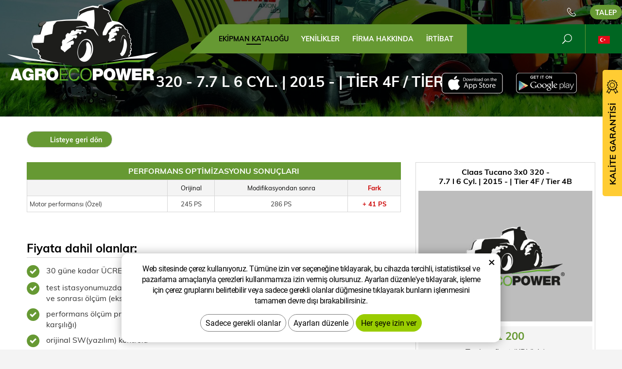

--- FILE ---
content_type: text/html; charset=UTF-8
request_url: https://www.agroecopower-tr.com/chip/claas/bicerdoverler/tucano-3x0/7.7-l-6-cyl.-180-9690/
body_size: 7513
content:
<!DOCTYPE html>
<!--<html>-->
<html lang="tr">	<head>
<!-- Basic -->
<meta charset="utf-8">
<title>320 - 7.7 l 6 Cyl. | 2015 - | Tier 4F / Tier 4B :: www.agroecopower-tr.com</title>
<meta name="description" content="Ekipman kataloğu">
<meta name="keywords" content="Ekipman, kataloğu, Ekipman kataloğu">
<meta name="robots" content="index, follow">
<meta name="application-name" content="CPedit">
<meta name="author" content="CzechProject spol. s r.o.">
<meta property="og:title" content="320 - 7.7 l 6 Cyl. | 2015 - | Tier 4F / Tier 4B :: www.agroecopower-tr.com">
<meta property="og:url" content="https://www.agroecopower-tr.com/chip/claas/bicerdoverler/tucano-3x0/7.7-l-6-cyl.-180-9690/">
<meta property="og:type" content="article">
<meta property="og:description" content="Ekipman kataloğu">
<meta property="og:site_name" content="www.agroecopower-tr.com">
<meta itemprop="name" content="320 - 7.7 l 6 Cyl. | 2015 - | Tier 4F / Tier 4B :: www.agroecopower-tr.com">
<meta itemprop="description" content="Ekipman kataloğu">
<meta property="og:image" content="https://www.agroecopower-tr.com/img/agro/logo_soc.png">
<meta itemprop="image" content="https://www.agroecopower-tr.com/img/agro/logo_soc.png">
<link rel="apple-touch-icon" sizes="57x57" href="/img/agro/favicon/apple-icon-57x57.png?v=1">
<link rel="apple-touch-icon" sizes="60x60" href="/img/agro/favicon/apple-icon-60x60.png?v=1">
<link rel="apple-touch-icon" sizes="72x72" href="/img/agro/favicon/apple-icon-72x72.png?v=1">
<link rel="apple-touch-icon" sizes="76x76" href="/img/agro/favicon/apple-icon-76x76.png?v=1">
<link rel="apple-touch-icon" sizes="114x114" href="/img/agro/favicon/apple-icon-114x114.png?v=1">
<link rel="apple-touch-icon" sizes="120x120" href="/img/agro/favicon/apple-icon-120x120.png?v=1">
<link rel="apple-touch-icon" sizes="144x144" href="/img/agro/favicon/apple-icon-144x144.png?v=1">
<link rel="apple-touch-icon" sizes="152x152" href="/img/agro/favicon/apple-icon-152x152.png?v=1">
<link rel="apple-touch-icon" sizes="180x180" href="/img/agro/favicon/apple-icon-180x180.png?v=1">
<link rel="icon" type="image/png" sizes="192x192" href="/img/agro/favicon/android-icon-192x192.png?v=1">
<link rel="icon" type="image/png" sizes="32x32" href="/img/agro/favicon/favicon-32x32.png?v=1">
<link rel="icon" type="image/png" sizes="96x96" href="/img/agro/favicon/favicon-96x96.png?v=1">
<link rel="icon" type="image/png" sizes="16x16" href="/img/agro/favicon/favicon-16x16.png?v=1">
<meta name="msapplication-TileColor" content="#ffffff">
<meta name="msapplication-TileImage" content="/img/agro/favicon/ms-icon-144x144.png?v=1">
<meta name="theme-color" content="#ffffff">
<link rel="manifest" href="/manifest.json">
<!-- Mobile Metas -->
<meta name="viewport" content="width=device-width, initial-scale=1.0, minimum-scale=1.0">
<link href="/css/muli.css" rel="stylesheet">
<link href="/css/bootstrap.min.css" rel="stylesheet">
<link href="/css/elegant_ico.css" rel="stylesheet" type="text/css">
<!--[if lte IE 7]><script src="lte-ie7.js"></script><![endif]-->
<link href="/css/global.min.css?m=1761310791" rel="stylesheet">
<link href="/css/weby/agro.min.css?m=1756278633" rel="stylesheet">
<link href="/css/print.css?v=0" rel="stylesheet" media="print">
<!-- HTML5 shim and Respond.js for IE8 support of HTML5 elements and media queries -->
<!-- WARNING: Respond.js doesn't work if you view the page via file:// -->
<!--[if lt IE 9]>
<script src="https://oss.maxcdn.com/html5shiv/3.7.2/html5shiv.min.js"></script>
<script src="https://oss.maxcdn.com/respond/1.4.2/respond.min.js"></script>
<![endif]-->
<script type="text/javascript">
window.dataLayer = window.dataLayer || [];
function gtag(){ dataLayer.push(arguments);}
gtag('consent', 'default', {
'ad_storage': 'denied',
'ad_user_data': 'denied',
'ad_personalization': 'denied',
'analytics_storage': 'denied',
'wait_for_update': 500
});
consentSetting = {};
consentSetting.security_storage = 'granted';
var cookieConsentGTMfired = false;
if (typeof (gtag) !== 'undefined' && Object.keys(consentSetting).length > 0) {
gtag('consent', 'update', consentSetting);
}
</script>
<!-- Google Tag Manager -->
<script>(function(w,d,s,l,i){ w[l]=w[l]||[];w[l].push({ 'gtm.start':
new Date().getTime(),event:'gtm.js'});var f=d.getElementsByTagName(s)[0],
j=d.createElement(s),dl=l!='dataLayer'?'&l='+l:'';j.async=true;j.src=
'https://www.googletagmanager.com/gtm.js?id='+i+dl;f.parentNode.insertBefore(j,f);
})(window,document,'script','dataLayer','GTM-WR8ZLVQ');</script>
<!-- End Google Tag Manager -->
<script type="text/plain" data-cookie-consent="necessarily">
dataLayer.push({ ecommerce: null });
dataLayer.push({
event: "view_item",
ecommerce: {
currency: "EUR",
value: 0,
items: [
{
item_id: "e17677",
item_name: "320 - 7.7 l 6 Cyl. | 2015 - | Tier 4F \/ Tier 4B",
index: 0,
item_brand: "Claas",
item_category0: "Claas",
item_list_id: "m11408",
item_list_name: "Tucano 3x0 - 320 (2015 - ..)",
price: 0,
quantity: 1
}
]
}
});
</script>	</head>
<body class="motor-detail lang-tr">
<div id="prekryv"></div>
<header id="header">
<div id="header-container" >
<div id="top-line" class="container" >
<div class="row" >
<div class="col-xs-7 col-sm-4" id="logo" >
<a href="/" title="www.agroecopower-tr.com">
<img alt="www.agroecopower-tr.com" src="/img/agro/logo.png?v=1">
</a>
</div>
<div class="col-xs-5 col-sm-8" id="header-right-block" >
<button id="main-menu" type="button" class="navbar-toggle collapsed" data-toggle="collapse" data-target="#navbar" aria-expanded="false" aria-controls="navbar">
<span aria-hidden="true" class="glyphicon glyphicon-menu-hamburger"></span>
</button>
<div id="mutace" >
<ul>
<li class="au" >
<a href="https://www.agroecopower.com.au/">
<img src="/img/flag_au.svg" alt="au"><br><img src="/img/flag_nz.svg" alt="nz">
</a>
</li>
<li class="br" >
<a href="https://www.brazilagroecopower.com/">
<img src="/img/flag_br.svg" alt="br">
</a>
</li>
<li class="ca" >
<a href="https://www.agroecopower.ca/">
<img src="/img/flag_ca.svg" alt="ca">
</a>
</li>
<li class="cs" >
<a href="https://www.agroecopower.cz/">
<img src="/img/flag_cz.svg" alt="cs">
</a>
</li>
<li class="de" >
<a href="https://www.agroecopower.de/">
<img src="/img/flag_de.svg" alt="de">
</a>
</li>
<li class="en" >
<a href="https://www.agroecopower.com/">
<img src="/img/flag_us.svg" alt="en">
</a>
</li>
<li class="fr" >
<a href="https://www.agroecopower.fr/">
<img src="/img/flag_fr.svg" alt="fr">
</a>
</li>
<li class="hu" >
<a href="https://www.agroecopower.hu">
<img src="/img/flag_hu.svg" alt="hu">
</a>
</li>
<li class="mx" >
<a href="https://agroecopower.mx/">
<img src="/img/flag_mx.svg" alt="mx">
</a>
</li>
<li class="pl" >
<a href="https://www.agroecopower.pl/">
<img src="/img/flag_pl.svg" alt="pl">
</a>
</li>
<li class="ro" >
<a href="https://www.agroecopower.ro/">
<img src="/img/flag_ro.svg" alt="ro">
</a>
</li>
<li class="sk" >
<a href="https://www.agroecopower.sk/">
<img src="/img/flag_sk.svg" alt="sk">
</a>
</li>
<li class="aktivni tr">
<span>
<img src="/img/flag_tr.svg" alt="tr">
</span>
</li>
<li class="ua" >
<a href="https://www.agroecopower.com.ua/">
<img src="/img/flag_ua.svg" alt="ua">
</a>
</li>
</ul>
</div>	<div id="searchFormTop" >
<form action="/hledani.php" method="get" id="hledani" class="inline-form searchForm">
<div class="hledani-input clearfix">
<input type="text" class="form-control search" name="q" id="q" placeholder="Aranan kelime" autocomplete="off">
<input type="hidden" name="n_q">	<button class="ico-btn hledat-mobile" type="submit"><span class="icon icon_search"></span></button>
</div>
<ul id="ajaxSearch"></ul>
<span id="ajaxSearchArrow"></span>
</form>
</div>	<div class="kontakt">
<span class="telefon-ico clearfix">
<svg aria-hidden="true" viewBox="0 0 40 40.18" class="svg-icon">
<use xlink:href="/img/loga.svg#icon_phone" ></use>
</svg>
<a href="tel:" title="Bizi arayın!"></a>
</span>
<a class="btn" id="btn-poptavka" href="#formularKontakt">Talep</a>
</div>	</div>
</div>
</div>
<nav class="navbar" id="mainMenu">
<div class="container" >
<div id="navbar" class="navbar-collapse collapse">
<ul class="nav navbar-nav">
<li class="hide-navbar"><a href="/" title="AGROECOPOWER - Zvýšení výkonu, Snížení provozních nákladů">Ana sayfa</a></li>	<li class=" active"><a href="/chip/" title="Ekipman kataloğu">Ekipman kataloğu</a></li>
<li class=""><a href="/yenilikler/" title="Yenilikler">Yenilikler</a></li>
<li class="cols-1"><a href="/firma-hakk-nda/" title="Firma hakkında">Firma hakkında</a></li>
<li class="kontakty"><a href="/rtibat/" title="Kontaktujte nás">İrtibat</a></li>
<li class="menu-poptavka"><a href="#formularKontakt">Talep</a></li>
</ul>
<ul class="nav navbar-nav hide-navbar RESPswitchMENU hideOnDesktop">
<li><a class="btn RESPswitch RESPswitchOFF hideOnDesktop" href="?RESPswitch" rel="nofollow" title="Klasik sürümü görüntüle">Klasik sürümü görüntüle</a>
<a class="btn RESPswitch RESPswitchON hideOnDesktop hidden" href="?RESPswitch" rel="nofollow" title="Mobil sürümü görüntüle">Mobil sürümü görüntüle</a></li>
</ul>
</div>
</div>
</nav>	</div>
</header>
<div id="main_obal">
<div id="pageHeader" data-image="/photos/xtun_brands/photo/f/0/61.jpg?m=1768958910" >
<div class="container" >
<strong class="h1">320 - 7.7 l 6 Cyl. | 2015 - | Tier 4F / Tier 4B</strong>
</div>
</div>
<div id="app-otherpage" >
<a class="ios" href="https://itunes.apple.com/gb/app/agroecopower/id1451745499" title="Stáhnout pro iOS"><img class="img-responsive" src="/img/app-ios.png" alt="iOS"></a>
<a class="android" href="https://play.google.com/store/apps/details?id=com.pmalasek.agroecopowermaster" title="Stáhnout pro Android"><img class="img-responsive" src="/img/app-and.png" alt="Android"></a>
</div>
<section role="main" id="main_block" class="" >
<div class="sekce" id="katalog-sekce-top">
<div class="container" >
<nav class="top-nav" >
<a href="../" class="btn btn-back" ><i class="icon arrow_back" ></i> Listeye geri dön</a>
</nav>
<div class="row detail" id="detail-motoru" >
<div class="col-xs-12 col-md-4 col-model" >
<div class="model" >
<div class="h2 nazev" ><strong>Claas Tucano 3x0 320 -<br />
7.7 l 6 Cyl. | 2015 - | Tier 4F / Tier 4B</strong></div>
<img src="/photos/vychozi-obrazky/agro/d.jpg?v=3" alt="Tucano 3x0 - 320 (2015 - ..)"><br>	<div class="cena" >
<strong>
€&nbsp;1&nbsp;200
</strong>
<span class="popisek" >Toplam fiyat (KDV'siz)</span>
</div>
<div class="poptat">
<a class="btn btn-primary" href="#sekcePoptat" data-slide>Bir modifikasyon sorun</a>
</div>
<a class="btn" href="#faqHeading" data-slide>Sıkça sorulan sorular</a>
</div>
</div>
<div class="col-xs-12 col-md-8 col-obsah" >
<div class="tabulka-uprav-caption" >Performans optimizasyonu sonuçları</div>
<div class="table-responsive" >
<table class="tabulka-uprav table-to-scroll" >
<thead>
<tr><th></th>
<th>Orijinal</th>
<th>Modifikasyondan sonra</th>
<th class="red">Fark</th>
</tr>
</thead>
<tbody>
<tr><th scope="row" class="text-left">Motor performansı (Özel)</th>
<td>245 PS</td>
<td>286 PS</td>
<td class="red">+ 41 PS</td>
</tr>
</tbody>
</table>
</div>
<div class="page-content" >
<div class="row"><div class="col-xs-12 col-sm-6"><h2 class="h2_extra">Fiyata dahil olanlar:</h2><ul><li>30 güne kadar ÜCRETSİZ test</li><li>test istasyonumuzda modifikasyon öncesi ve sonrası ölçüm (ekstra ücret karşılığı)</li><li>performans ölçüm protokolü (ekstra ücret karşılığı)</li><li>orijinal SW(yazılım) kontrolü</li><li>orijinal yazılım yedeklemesi</li><li>makine tanılaması</li><li>makinenizin özel optimizasyonu</li></ul></div><div class="col-xs-12 col-sm-6"></div></div>
</div>
</div>
</div>
</div>
</div>
<div class="sekce" >
<div class="container" >
<h2 class="detail-heading" id="faqHeading">Sıkça sorulan sorular</h2>
<div class="panel faq">
<h3 class="panel-heading" role="tab" >
<a class="collapsed" role="button" data-toggle="collapse" href="#faq-item-449" aria-expanded="false" aria-controls="faq-item-449">
Ne kadar performans eklediğinizi bana kanıtlayabilir misiniz?
</a>
</h3>
<div id="faq-item-449" class="panel-collapse collapse" role="tabpanel" >
<article class="collapse-content" >
<p>Evet kanıtlayabiliriz. Performansı ölçmek için kendi test odalarımız var. Ancak bu, sadece traktör teknolojisi için geçerlidir.</p>
</article>
</div>
</div>
<div class="panel faq">
<h3 class="panel-heading" role="tab" >
<a class="collapsed" role="button" data-toggle="collapse" href="#faq-item-448" aria-expanded="false" aria-controls="faq-item-448">
Servis, modifikasyonunuzu silerse ne olur?
</a>
</h3>
<div id="faq-item-448" class="panel-collapse collapse" role="tabpanel" >
<article class="collapse-content" >
<p>İki yıllık yazılım garantisi ve kullanım ömrü boyunca yazılım kaydı garantisi veriyoruz. Sadece bizi aramanız yeterli; modifikasyon tekrar kaydedilip ÜCRETSİZ olarak yüklenecektir.</p>
</article>
</div>
</div>
<div class="panel faq">
<h3 class="panel-heading" role="tab" >
<a class="collapsed" role="button" data-toggle="collapse" href="#faq-item-447" aria-expanded="false" aria-controls="faq-item-447">
Neden bu tür modifikasyonu doğrudan üretici yapmıyor?
</a>
</h3>
<div id="faq-item-447" class="panel-collapse collapse" role="tabpanel" >
<article class="collapse-content" >
<p>Üretici size değişik performanslara sahip makine modeli serisi seçme olanağı sunacaktır, yani aslında bu modifikasyonu onlar da yapıyor, ancak tamamen farklı bir fiyata.</p>
</article>
</div>
</div>
<div class="panel faq">
<h3 class="panel-heading" role="tab" >
<a class="collapsed" role="button" data-toggle="collapse" href="#faq-item-446" aria-expanded="false" aria-controls="faq-item-446">
Neden tüm makinelere aynı performansı eklemiyorsunuz?
</a>
</h3>
<div id="faq-item-446" class="panel-collapse collapse" role="tabpanel" >
<article class="collapse-content" >
<p>Makinenin kullanım ömrünü muhafaza etmek için. Bazılarının üretimden daha büyük, bazılarının ise daha küçük limitleri bulunmaktadır. Bu, somut makine tipine bağlıdır.</p>
</article>
</div>
</div>
<div class="panel faq">
<h3 class="panel-heading" role="tab" >
<a class="collapsed" role="button" data-toggle="collapse" href="#faq-item-445" aria-expanded="false" aria-controls="faq-item-445">
Yakıt tüketimim düşer mi?
</a>
</h3>
<div id="faq-item-445" class="panel-collapse collapse" role="tabpanel" >
<article class="collapse-content" >
<p>Çoğu durumda tüketim, modifikasyondan sonra azalır. Esas olarak bu, kullanıcının sürüş tarzına, makinenin çalıştırıldığı çalışma koşullarına ve makine için en uygun olan iş aletlerinin seçimine bağlıdır.</p>
</article>
</div>
</div>
<div class="panel faq">
<h3 class="panel-heading" role="tab" >
<a class="collapsed" role="button" data-toggle="collapse" href="#faq-item-74" aria-expanded="false" aria-controls="faq-item-74">
Performans optimizasyonu nedir?
</a>
</h3>
<div id="faq-item-74" class="panel-collapse collapse" role="tabpanel" >
<article class="collapse-content" >
<p>Performansın optimize edilmesi yazılımın değiştirilerek yeniden düzenlenmesiyle gerçekleştirilir; yani somut olarak EPROM belleğinin (Erasable Programmable Read-Only Memory(Silinebilir Programlanabilir Yalnızca Okunur Bellek)) yeniden programlanmasıyla, yani kontrol ünitesinde seri programa sahip bir elektronik bellek bloğunun yeniden programlanmasıyla bu gerçekleştirilir. Bunun avantajı, yeniden programlanan kumanda ünitesinin yeniden programlandığının "farkında" olması ve Scanbus aracılığıyla iletişimin etkilenmemesidir. Bu sebepten örneğin bir makinede çevrim içi dizel tüketimi izleniyorsa, gerçek veriler tehlikeye girmemiş olur.</p>
</article>
</div>
</div>
</div>
</div>
<div class="sekce" id="sekcePoptat" >
<div class="container" >
<h2 class="detail-heading">Talep / konu sorgusu: <span class="thin">Claas Tucano 3x0 320 -
7.7 l 6 Cyl. | 2015 - | Tier 4F / Tier 4B</span></h2>
<div class="poptavka-box">
<form action="?form_send" method="post" enctype="multipart/form-data" id="poptavkaForm" >
<div class="row">
<div class="zahodit">
<label for="email">Nevyplňujte </label>
<input id="email" name="email" type="email" value="" class="form-control-input">
</div>
<div class="col-sm-4">
<label for="name">Adı ve soyadı *</label>
<input id="name" name="name" type="text" value="" class="form-control">
</div>
<div class="col-sm-4">
<label for="mail">E-posta *</label>
<input id="mail" name="mail" type="text" value="" class="form-control" placeholder="@">
</div>
<div class="col-sm-4">
<label for="tel">Telefon *</label>
<input id="tel" name="tel" type="text" value="" class="form-control">
</div>	<div class="col-sm-12">
<label for="text">Mesajınız</label>
</div>
<div class="col-sm-12">
<textarea id="text" name="text" class="form-control"></textarea>
</div>
<div class="col-sm-12 souhlasy" >
<p class="gdpr_text">Bu İletişim Formunda sağlanan kişisel bilgiler, <a href="/ochrana-osobnich-udaju/" target="_blank"> Gizlilik Politikası </a>bölümünde belirtilen kurallara göre işlenir.</p>
<label class="souhlas">
<input type="checkbox" name="agree_marketing" value="1" >
Kişisel verilerimin <strong>pazarlama amaçları</strong> için işlenmesini ve xtuning.cz'ye iş mesajları, haberler, öneriler ve ipuçları göndermeyi kabul ediyorum. Onay verme, yukarıda belirtilen kişisel verilerin işlenmesinin bir uzantısıdır. (bu onayı vermeyi reddetmenin talebin işlenmesi üzerinde hiçbir etkisi yoktur). Onayın geri çekilmesi bu siteden yapılabilir.
</label>
<label class="souhlas">
<input type="checkbox" name="agree_stats" value="1" >
Kişisel verilerimin işlenmesini onaylıyorum. XTUNING LTD'nin hizmetlerini iyileştirmek için <strong>istatistiksel değerlendirmeleri</strong>. Böylece daha fazla geliştirmede xtuning.cz desteklenmiş olur. Onayın verilmesi yukarıda bahsedilen kişisel verilerin işlenmesinin bir uzantısıdır (bu izni vermeyi reddetmenin talebin işlenmesi üzerinde hiçbir etkisi yoktur). Onayın geri çekilmesi bu sitede yapılabilir.
</label>
</div>
<div class="col-sm-4">
<input type="submit" name="submitModifReq" value="Send message" class="btn btn-primary zahodit">
<input type="submit" name="sendModifReq" value="Gönder" class="btn btn-primary">
</div>
</div>
</form>
</div>	</div>
</div>
</section>
</div>
<footer id="footer">
<div id="blok-poradit" class="">
<div class="container" >
<h2>Tavsiyeye mi ihtiyacınız var?</h2>
<p>Aradığınızı bulamadınız mı veya hizmetlerimizle mi ilgileniyorsunuz? Bizimle iletişime geçmekten çekinmeyin, size yardımcı olmaktan memnuniyet duyarız.</p>
<div class="row">
<div class="col-sm-6 col-lg-3">
<a class="blok-poradit-item telefon" href="tel:" rel="nofollow" >
<svg aria-hidden="true" viewBox="0 0 40 40.18" class="svg-icon">
<use xlink:href="/img/loga.svg#icon_phone" ></use>
</svg>
<span ></span>
</a>
</div>
<div class="col-sm-6 col-lg-3">
<a href="#turkiye%z%agroecopower.com" class="blok-poradit-item email rozbitej_mejl" rel="nofollow" >
<svg aria-hidden="true" viewBox="0 0 40 40.18" class="svg-icon">
<use xlink:href="/img/loga.svg#ikon_mail" ></use>
</svg>
<span >#turkiye%z%agroecopower.com</span>
</a>
</div>
<div class="col-sm-6 col-lg-3">
<a href="#formularKontakt" title="Bize ulaşın" class="blok-poradit-item poptavka" >	<svg aria-hidden="true" viewBox="0 0 40 40.18" class="svg-icon">
<use xlink:href="/img/loga.svg#ikon_formular" ></use>
</svg>
<span >Hızlı talep</span>
</a>
</div>
<div class="col-sm-6 col-lg-3">
<div class="blok-poradit-item socialy" >
<a class="yt" href="https://www.youtube.com/channel/UCG4CbhHTOcsG2iYJ3FN1zsw" target="_blank" >
<svg aria-hidden="true" viewBox="0 0 60 40" class="svg-icon">
<use xlink:href="/img/loga.svg#youtube" ></use>
</svg>
</a>	</div>
</div>
</div>
<div id="app-bot" >
<a class="ios" href="https://itunes.apple.com/gb/app/agroecopower/id1451745499" title="Stáhnout pro iOS"><img class="img-responsive" src="/img/app-ios.png" alt="iOS"></a>
<a class="android" href="https://play.google.com/store/apps/details?id=com.pmalasek.agroecopowermaster" title="Stáhnout pro Android"><img class="img-responsive" src="/img/app-and.png" alt="Android"></a>
</div>
<nav id="menuPaticka" >
<ul class="list-unstyled" >
<li ><a href="/unsign_gdpr/" class="open-popup">Kişisel verilerin işlenmesine ilişkin onayın geri çekilmesi</a></li>
</ul>
</nav>
</div>
</div>
<div id="blok-odkazy" >
<div class="container" >
<div class="row">
<div class="col-xs-12 col-sm-6 col-md-3 odkaz-box" >
<a href="https://www.xtuning.cz/" title="Binek araçlar için performans ayarlamaları">
<img src="/img/logo_xtuning.png?v=2" alt="Binek araçlar için performans ayarlamaları">
<span class="info" >Binek araçlar için performans ayarlamaları</span>
<i class="sipka icon arrow_right" ></i>
</a>
</div>
<div class="col-xs-12 col-sm-6 col-md-3 odkaz-box" >
<a href="https://www.enginecopower.com/" title="">
<img src="/img/logo_construct.png?v=2" alt="">
<span class="info" ></span>
<i class="sipka icon arrow_right" ></i>
</a>
</div>
<div class="col-xs-12 col-sm-6 col-md-3 odkaz-box" >
<a href="http://www.truckecopower.com/" title="Yük araçları performans modifikasyonları">
<img src="/img/logo_truck.png?v=2" alt="Yük araçları performans modifikasyonları">
<span class="info" >Yük araçları performans modifikasyonları</span>
<i class="sipka icon arrow_right" ></i>
</a>
</div>
<div class="col-xs-12 col-sm-6 col-md-3 odkaz-box" >
<a href="https://www.agroecopower.com/atx-dyno/" title="Performansı ölçmek için test odaları">
<img src="/img/logo_atx.png?v=2" alt="Performansı ölçmek için test odaları">
<span class="info" >Performansı ölçmek için test odaları</span>
<i class="sipka icon arrow_right" ></i>
</a>
</div>
</div>
</div>
</div>
<div id="footer-bottom" class="hidden-print">
<div class="container">
<p class="text-center hideOnDesktop">
<a class="btn RESPswitch RESPswitchOFF hideOnDesktop" href="?RESPswitch" rel="nofollow" title="Klasik sürümü görüntüle">Klasik sürümü görüntüle</a>
<a class="btn RESPswitch RESPswitchON hideOnDesktop hidden" href="?RESPswitch" rel="nofollow" title="Mobil sürümü görüntüle">Mobil sürümü görüntüle</a>
</p>
<div class="row">
<div class="col-xs-12">
<ul id="flagBlock" class="text-center">
<li class="au" >
<a href="https://www.agroecopower.com.au/">
<img src="/img/flag_au.svg" alt="au"><span class="nextFlag"> <img src="/img/flag_nz.svg" alt="nz"></span>
</a>
</li>
<li class="br" >
<a href="https://www.brazilagroecopower.com/">
<img src="/img/flag_br.svg" alt="br">
</a>
</li>
<li class="ca" >
<a href="https://www.agroecopower.ca/">
<img src="/img/flag_ca.svg" alt="ca">
</a>
</li>
<li class="cs" >
<a href="https://www.agroecopower.cz/">
<img src="/img/flag_cz.svg" alt="cs">
</a>
</li>
<li class="de" >
<a href="https://www.agroecopower.de/">
<img src="/img/flag_de.svg" alt="de">
</a>
</li>
<li class="en" >
<a href="https://www.agroecopower.com/">
<img src="/img/flag_us.svg" alt="en">
</a>
</li>
<li class="fr" >
<a href="https://www.agroecopower.fr/">
<img src="/img/flag_fr.svg" alt="fr">
</a>
</li>
<li class="hu" >
<a href="https://www.agroecopower.hu">
<img src="/img/flag_hu.svg" alt="hu">
</a>
</li>
<li class="mx" >
<a href="https://agroecopower.mx/">
<img src="/img/flag_mx.svg" alt="mx">
</a>
</li>
<li class="pl" >
<a href="https://www.agroecopower.pl/">
<img src="/img/flag_pl.svg" alt="pl">
</a>
</li>
<li class="ro" >
<a href="https://www.agroecopower.ro/">
<img src="/img/flag_ro.svg" alt="ro">
</a>
</li>
<li class="sk" >
<a href="https://www.agroecopower.sk/">
<img src="/img/flag_sk.svg" alt="sk">
</a>
</li>
<li class="aktivni tr">
<img src="/img/flag_tr.svg" alt="tr">
</li>
<li class="ua" >
<a href="https://www.agroecopower.com.ua/">
<img src="/img/flag_ua.svg" alt="ua">
</a>
</li>
</ul>
</div>
</div>
<div class="row">
<div class="col-md-6">
<p>Telif hakkı &copy; </p>
</div>
<div class="col-md-6 footer-copyright-cp">
<p>Hazırlayan <a href="http://czechproject.cz/" id="logo-cp"><svg aria-hidden="true" viewBox="0 0 467.719 90" class="svg-icon"><use xlink:href="/img/loga.svg#czechproject"></use></svg></a>
<br class="visible-xs-inline">
Sistem <a href="http://czechproject.cz/sluzby/redakcni-system-e-shop.html" id="logo-cpedit"><svg aria-hidden="true" viewBox="0 0 188 60" class="svg-icon" ><use xlink:href="/img/loga.svg#cpedit" ></use></svg></a>
</p>
</div>
</div>
</div>
</div>
</footer>	<form action="?k" method="post" id="formularKontakt" class="white-popup-block hide-ico mfp-hide" >
<p class="win-message">
İletişim formu
</p>
<div class="row">
<div class="col-xs-12">
<div class="alert zahodit" ></div>
<table>
<tr><th>İsim:&nbsp;</th><td><input type="text" name="jmeno" id="jmeno" value="" class="form-control"></td></tr>
<tr><th>E-posta:&nbsp;</th><td><input type="text" name="email" id="email" value="" class="form-control"></td></tr>
<tr><th>Telefon:&nbsp;</th><td><input type="text" name="tel" id="tel" value="" class="form-control"></td></tr>
<tr><td colspan="2"><textarea name="zprava" id="zprava" class="form-control" rows="6" onblur="if(this.value == '') { this.value=&quot;Mesajınız&quot;; }" onfocus="if(this.value == &quot;Mesajınız&quot;) this.value='';"></textarea></td></tr>
<tr><td colspan="2" class="souhlasy">
<p class="gdpr_text">Bu İletişim Formunda sağlanan kişisel bilgiler, <a href="/ochrana-osobnich-udaju/" target="_blank"> Gizlilik Politikası </a>bölümünde belirtilen kurallara göre işlenir.</p>
<label class="souhlas">
<input type="checkbox" name="agree_marketing" value="1">
Kişisel verilerimin <strong>pazarlama amaçları</strong> için işlenmesini ve xtuning.cz'ye iş mesajları, haberler, öneriler ve ipuçları göndermeyi kabul ediyorum. Onay verme, yukarıda belirtilen kişisel verilerin işlenmesinin bir uzantısıdır. (bu onayı vermeyi reddetmenin talebin işlenmesi üzerinde hiçbir etkisi yoktur). Onayın geri çekilmesi bu siteden yapılabilir.
</label>
<label class="souhlas">
<input type="checkbox" name="agree_stats" value="1">
Kişisel verilerimin işlenmesini onaylıyorum. XTUNING LTD'nin hizmetlerini iyileştirmek için <strong>istatistiksel değerlendirmeleri</strong>. Böylece daha fazla geliştirmede xtuning.cz desteklenmiş olur. Onayın verilmesi yukarıda bahsedilen kişisel verilerin işlenmesinin bir uzantısıdır (bu izni vermeyi reddetmenin talebin işlenmesi üzerinde hiçbir etkisi yoktur). Onayın geri çekilmesi bu sitede yapılabilir.
</label>
</td></tr>
<tr><td colspan="2" class="align-center"><input type="hidden" name="KFodeslat" id="KFodeslat" value="0">
<input type="submit" class="zahodit" name="zahodit" id="zahodit" value="Zahodit">
<input type="submit" name="odeslat" value="Gönder" class="btn btn-primary" id="odeslat">
</td></tr>
</table>
</div>
</div>
</form>
<script type="text/javascript">
var messBlockText = "Mesajınız";
</script>
<div id="garance">
<div class="header">
<svg aria-hidden="true" viewBox="0 0 30 36.75" class="svg-icon">
<use xlink:href="/img/loga.svg#ikon_kvalita" ></use>
</svg>
<span class="nadpis">Kalite garantisi</span>
</div>
<div class="content" >
<p class="content-in" >
<strong><span class="zeleny">30 gün</span> ücretsiz test</strong>
<img alt="30 gün ücretsiz test" src="/img/30_dni_zdarma_tr.png?v=2025" width="140">
</p>
</div>
</div>
<!-- jQuery (necessary for Bootstrap's JavaScript plugins) -->
<script src="https://shared.czechproject.cz/js/jq_3_6_0/jquery.min.js" type="text/javascript"></script>
<script src="https://code.jquery.com/jquery-migrate-3.4.1.min.js"></script>
<!-- Include all compiled plugins (below), or include individual files as needed -->
<script src="/js/bootstrap.min.js" type="text/javascript"></script>
<script src="/js/magnific-popup.min.js" type="text/javascript"></script>
<script src="/js/fb-login.js" type="text/javascript"></script>
<script src="/js/jquery.form.min.js" type="text/javascript"></script>
<script type="text/javascript">
var desetinnych_celkem = 0;
var desetinnych_platne = 1;
</script>
<script src="/js/scripts.min.js?m=1763975048" type="text/javascript" async defer></script>
<!-- IE10 viewport hack for Surface/desktop Windows 8 bug -->
<script src="/js/ie10-viewport-bug-workaround.js"></script>
<div id="alert-message"></div>
<script src="https://shared.czechproject.cz/footer_opt_in.js?c=black&ga&lang=tr" async defer></script>
<link href="/css/magnific-popup.css" rel="stylesheet">
<link href="/css/cprespons.css" rel="stylesheet">
<link href="/css/slider.css" rel="stylesheet">
</body>
</html>

--- FILE ---
content_type: text/javascript;charset=UTF-8
request_url: https://shared.czechproject.cz/footer_opt_in.js?c=black&ga&lang=tr
body_size: 6235
content:
var __ccp = false; var __ccs = false; var __ccm = false; function initCPshared(){ if(typeof ga !== "undefined"){ $("[href^='tel:']").click(function(){ ga('send', 'event', 'volani', 'click', this.href+''); }); $(".cpGaTrackClick,[data-cpGaTrackClick]").click(function(){ switch(this.tagName){ case 'A': if(this.href.indexOf('tel:')<0){ ga('send', 'event', 'odkaz', 'click', this.href+''); } break; case 'INPUT': ga('send', 'event', 'tlacitko', 'click', this.value+''); break; case 'BUTTON': var bVal = this.innerHTML.trim(); if(bVal==''){ bVal=this.value.trim();} if(bVal!=''){ ga('send', 'event', 'tlacitko', 'click', bVal+''); } break; } }); } var ua = window.navigator.userAgent; if (ua.indexOf('MSIE') > 0 || ua.indexOf('Trident') > 0) { $("body").append('<script src="//shared.czechproject.cz/svgxuse.min.js"></script>'); } } var body_padding = 0; function cpshared_waitForJQ(){ if(typeof window.$ === "undefined"){ setTimeout(function(){ cpshared_waitForJQ(); },200); } else { body_padding = parseInt($("body").css('padding-bottom')); } } if(typeof window.$ === "undefined"){ var script = document.createElement('script'); script.src = '//ajax.googleapis.com/ajax/libs/jquery/1.11.2/jquery.min.js'; document.body.appendChild(script); cpshared_waitForJQ(); } else { body_padding = parseInt($("body").css('padding-bottom')); }var cpcf_style = "@import url(\"https://shared.czechproject.cz/fonty/roboto/roboto.css\"); span { color: inherit; } #cp-cookie-banner {margin:auto; filter: drop-shadow(0 0 10px rgba(0,0,0,0.3)); font-family: \'Roboto\', sans-serif; text-align:center; font-size:16px; -webkit-box-sizing: border-box;-moz-box-sizing: border-box;box-sizing: border-box; padding:20px 30px; margin:0px; width:100%; max-width: max-content; line-height:22px; position:fixed; z-index: 99999999; bottom:15px; border-radius: 14px; left:50%; transform: translateX(-50%); transition: all ease-out 0.3s; } @media screen and (max-width: 768px) { #cp-cookie-banner { bottom: 0px; border-radius: 0px; } } #cp-cookie-banner.cp-cookie-closed { bottom: -1000px; opacity: 0; } #cp-cookie-banner.cp-cookie-banner-light { background: rgba(255,255,255,1); color:#000;} #cp-cookie-banner.cp-cookie-banner-black { background: rgba(0,0,0,1); color:#FFF;} #cp-cookie-unsubmit, #cp-cookie-show-settings { -webkit-box-sizing: border-box; -moz-box-sizing: border-box; box-sizing: border-box; font-family: inherit; font-size: inherit; line-height: inherit; border:0px none; border-radius: 0; cursor: pointer; display:inline-block; line-height: 34px; padding:0px 10px; margin:2px; text-decoration: none; border: 1px solid #767676; border-radius: 20px; text-decoration: none !important; width: 100%; } #cp-cookie-submit { -webkit-box-sizing: border-box; -moz-box-sizing: border-box; box-sizing: border-box; font-family: inherit; font-size: inherit; line-height: inherit; border:0px none; border-radius: 0; cursor: pointer; display:inline-block; line-height: 34px; padding:0px 10px; margin:2px; background-color: #99cc00; color: #000; text-decoration: none; border: 1px solid #99cc00; border-radius: 20px; text-decoration: none !important; width: 100%; } #cp-cookie-cross { background-color: transparent; border: none; font-size: 26px; position: absolute; top: 5px; right: 5px; } #cp-cookie-banner.cp-cookie-banner-black #cp-cookie-unsubmit, #cp-cookie-banner.cp-cookie-banner-black #cp-cookie-show-settings { background-color: black; color: white; border: 1px solid #767676; } #cp-cookie-banner.cp-cookie-banner-black #cp-cookie-cross { color: white; } #cp-cookie-banner.cp-cookie-banner-black #cp-cookie-submit:hover, #cp-cookie-banner.cp-cookie-banner-black #cp-cookie-unsubmit:hover, #cp-cookie-banner.cp-cookie-banner-black #cp-cookie-show-settings:hover { background-color: white; color: black !important; } #cp-cookie-banner.cp-cookie-banner-light #cp-cookie-show-settings, #cp-cookie-banner.cp-cookie-banner-light #cp-cookie-unsubmit { background-color: white; color: #000; } #cp-cookie-banner.cp-cookie-banner-light #cp-cookie-submit:hover, #cp-cookie-banner.cp-cookie-banner-light #cp-cookie-show-settings:hover, #cp-cookie-banner.cp-cookie-banner-light #cp-cookie-unsubmit:hover { color: white; background-color: black; } #cp-cookie-banner.cp-cookie-banner-light #cp-cookie-cross { color: black; } #cp-cookie-banner #cp-cookie-banner-text { max-width: 80ch; margin: 0 auto; display: block; letter-spacing: -0.5px; font-size: 16px; } #cp-cookie-banner #cp-cookie-submits { max-width: 870px; margin: 0 auto; display: block; margin-top: 15px; } #cp-cookie-banner #cp-cookie-my-settings { max-width: 870px; margin: 0 auto; display: block; margin-top: 2px; font-size: 12px; } #cp-cookie-banner #cp-cookie-my-settings.cp-cookie-closed { display: none; } #cp-cookie-banner a {color:#FFF; text-decoration: underline; cursor: pointer;} #cp-cookie-banner.cp-cookie-banner-light a {color:#000;} #cpcf_InfoWindow { -webkit-box-sizing: border-box; -moz-box-sizing: border-box; box-sizing: border-box; background: #fff; padding: 0px; text-align: left; max-width: 990px; width:75%; height: 75%; margin: 30px auto; position: relative; overflow: auto; } #cpcf_InfoWindow iframe {border:0px none; margin:0px; padding:0px; outline:none; width:100%; height:100%; overflow: auto;} #cp-cookie-banner #cp-cookie-detail-settings { margin-top: 3px; margin-left: -15px; margin-right: -15px; display: inline-block; vertical-align: top; } #cp-cookie-banner #cp-cookie-detail-settings.cp-cookie-closed { display: none; } #cp-cookie-banner input#cp-cookie-cross { position: absolute; top: 5px; right: 5px; background: transparent; color: black; font-weight: bold; overflow: hidden; background-color: transparent; width: 22px; height: 22px; border-radius: 50%; opacity: 0.35; transition: all linear 0.3s; } #cp-cookie-banner input#cp-cookie-cross:hover, #cp-cookie-banner input#cp-cookie-cross:focus { opacity: 1; } #cp-cookie-banner.cp-cookie-banner-all-btn-gray input#cp-cookie-submit { background: white; border: 1px solid #767676; } #cp-cookie-banner .cp-cookie-poss-block { display: inline-block;border: 1px solid #5f5f5f; margin: 0; padding: 0; vertical-align: top; } #cp-cookie-banner .cp-cookie-poss-block label { display: inline-block; line-height: 16px; font-weight: 400; margin: 7px 4px 5px 4px; cursor: pointer; color: inherit; } #cp-cookie-banner .cp-cookie-poss-block input[type=\"checkbox\"] { width: auto; height: auto; line-height: 16px; margin-left: 4px; } #cp-cookie-banner .cp-cookie-poss-block #cp-poss-submit { margin: 0; height: 28px; width: auto; background-color: #99cc00; color: black; border: none; } #cp-cookie-again-settings { display: inline-block; position: fixed; bottom: 5px; left: 5px; width: 24px; height: 24px; border-radius: 50%; background: #ffffff url(\'https://shared.czechproject.cz/footer_opt_in/cookies.svg\') no-repeat 50% 50%; padding: 3px; z-index: 99999999; text-indent: -9999px; overflow: hidden; cursor: pointer; -webkit-box-shadow: 0px 0px 5px 0px rgba(0,0,0,0.5);-moz-box-shadow: 0px 0px 5px 0px rgba(0,0,0,0.5);box-shadow: 0px 0px 5px 0px rgba(0,0,0,0.5); transition: all ease-out 0.3s; opacity: 0.7; } #cp-cookie-again-settings:hover { opacity: 1; } #cp-cookie-again-settings.cp-cookie-closed { bottom: -30px; opacity: 0; } @media (min-width: 445px) { #cp-cookie-banner #cp-cookie-submits { display: table; } #cp-cookie-banner input[type=\"submit\"], #cp-cookie-banner a#cp-cookie-show-settings {float: right; width: auto; } #cp-cookie-banner #cp-cookie-unsubmit { float: left; } #cp-cookie-banner .cp-cookie-poss-block #cp-poss-submit, #cp-cookie-banner input#cp-cookie-cross { float: none; } #cp-cookie-banner #cp-cookie-detail-settings { margin-left: 0; margin-right: 0; } } @media (min-width: 495px) { #cp-cookie-banner input[type=\"submit\"], #cp-cookie-banner a#cp-cookie-show-settings { min-width: 130px; } #cp-cookie-banner .cp-cookie-poss-block #cp-poss-submit , #cp-cookie-banner input#cp-cookie-cross{ min-width: 0; } } @media print { #cp-cookie-banner, #cp-cookie-again-settings { display:none; } } #cp-cookie-banner.cp-cookie-closed.overview { display: none; } #cp-cookie-banner.overview { bottom: 50%; transform: translateY(50%); } #cp-cookie-banner.overview:before { position: absolute; top: -10000%; left: 0; right: 0; bottom: 100%; content: \'\'; background: rgba(0,0,0,0.5); } #cp-cookie-banner.overview:after { position: absolute; top: 100%; left: 0; right: 0; bottom: -10000%; content: \'\'; background: rgba(0,0,0,0.5); z-index: 99998; } #cp-cookie-banner.noclosebtn #cp-cookie-cross { display: none; } #cp-cookie-banner.nodeclinebtn #cp-cookie-unsubmit { display: none; } #cpcf_InfoWindow .mfp-close { font-size: 28px !important; opacity: 1 !important; } #cpcf_InfoWindow .mfp-close:focus { outline: 1px solid black; } .sr-only { position: absolute; width: 1px; height: 1px; padding: 0; margin: -1px; overflow: hidden; clip: rect(0, 0, 0, 0); border: 0; }"; var cpcf_div = "<span id=\"cp-cookie-again-settings\" role=\"button\" class=\"cp-cookie-closed\" aria-label=\"Çerez ayarlarını düzenle\" tabindex=\"0\" aria-hidden=\"false\" aria-controls=\"cp-cookie-banner\" aria-haspopup=\"dialog\">c</span><form id=\"cp-cookie-banner\" class=\"cp-cookie-closed cp-cookie-banner-light\" action=\"?\" method=\"post\" role=\"region\" aria-label=\"Web sitesi için çerez ayarları www.agroecopower-tr.com\" aria-live=\"polite\" aria-hidden=\"true\"><p id=\"cp-cookie-banner-text\">Web sitesinde çerez kullanıyoruz. Tümüne izin ver seçeneğine tıklayarak, bu cihazda tercihli, istatistiksel ve pazarlama amaçlarıyla çerezleri kullanmamıza izin vermiş olursunuz. Ayarları düzenle\'ye tıklayarak, işleme için çerez gruplarını belirtebilir veya sadece gerekli olanlar düğmesine tıklayarak bunların işlenmesini tamamen devre dışı bırakabilirsiniz.</p><span id=\"cp-cookie-submits-container\" aria-label=\"Çerezleri kabul etme seçeneği\"><div id=\"cp-cookie-submits\"><input id=\"cp-cookie-submit\" type=\"submit\" name=\"cpcookieSubmit\" value=\"Her şeye izin ver\"><input id=\"cp-cookie-unsubmit\" type=\"submit\" name=\"cpcookieUnsubmit\" value=\"Sadece gerekli olanlar\"><a id=\"cp-cookie-show-settings\" role=\"button\" href=\"#settings\" aria-expanded=\"false\" aria-controls=\"cp-cookie-detail-settings\">Ayarları düzenle</a></div></span><span id=\"cp-cookie-detail-settings\" class=\"cp-cookie-closed\" aria-labelledby=\"settings-heading\"><h2 id=\"settings-heading\" class=\"sr-only\">Çerezlerin ayrıntılı ayarları</h2><span class=\"cp-cookie-poss-block\"><input id=\"cp-poss-necessarily\" type=\"checkbox\" checked=\"checked\" disabled=\"disabled\" aria-describedby=\"necessarily-desc\"><label for=\"cp-poss-necessarily\">Gerekli</label><span id=\"necessarily-desc\" class=\"sr-only\">Siteyi çalıştırmak için gerekli</span></span><span class=\"cp-cookie-poss-block\"><input id=\"cp-poss-preferences\" type=\"checkbox\" name=\"cpcookiePoss[preferences]\" value=\"preferences\"><label for=\"cp-poss-preferences\">Tercihli</label></span><span class=\"cp-cookie-poss-block\"><input id=\"cp-poss-statistical\" type=\"checkbox\" name=\"cpcookiePoss[statistical]\" value=\"statistical\"><label for=\"cp-poss-statistical\">İstatistiksel</label></span><span class=\"cp-cookie-poss-block\"><input id=\"cp-poss-marketing\" type=\"checkbox\" name=\"cpcookiePoss[marketing]\" value=\"marketing\"><label for=\"cp-poss-marketing\">Pazarlama amaçlı</label></span><span class=\"cp-cookie-poss-block\"><input id=\"cp-poss-submit\" type=\"submit\" name=\"cpcookieSubmitPoss\" value=\"Kaydet\">&nbsp;<a id=\"cp-cookie-info\" href=\"https://shared.czechproject.cz/footer_opt_in/infowindow.php?c=black&ga=&lang=tr\" role=\"button\" aria-haspopup=\"dialog\" aria-controls=\"cp-cookie-popup-info\">çerezler hakkında daha fazlası</a>&nbsp;</span><span id=\"cp-cookie-my-settings\" class=\"cp-cookie-closed\">Tarih ve saat ayarları: <span id=\"cp-cookie-my-settings-date\"></span> Onayınızın ID si: <span id=\"cp-cookie-my-settings-cid\"></span></span></span><button type=\"submit\" name=\"cpcookieCross\" id=\"cp-cookie-cross\" aria-label=\"Çerez ayarları penceresini kapat\">×</button></form>"; var cpcf_ckey = "cpcf_cookies22_accepted"; var cpcf_ckey_old = "cpcf_cookies_accepted"; var cpcf_ckey_date = "cpcf_cookies22_date"; var cpcf_ckey_cid = "cpcf_cookies22_id"; function showSettingDateAndCookieID() { dateTimeAcc = Cookies.get(cpcf_ckey_date); idSettings = Cookies.get(cpcf_ckey_cid); if (typeof (dateTimeAcc) !== 'undefined') { $('#cp-cookie-my-settings-date').text(dateTimeAcc); $('#cp-cookie-my-settings').removeClass('cp-cookie-closed'); } if (typeof (idSettings) !== 'undefined') { $('#cp-cookie-my-settings-cid').text(idSettings); } } function setPossToTheSettings() { settings = Cookies.get(cpcf_ckey); if (typeof (settings) !== 'undefined') { $('#cp-cookie-banner .cp-cookie-poss-block input[type="checkbox"]').each(function () { if ($(this).attr('id') != 'cp-poss-necessarily') { if (settings != -1 && settings.indexOf($(this).val()) != -1) { $(this).prop('checked', true); } else { $(this).prop('checked', false); } } }); $('#cp-cookie-detail-settings').removeClass('cp-cookie-closed'); $('#cp-cookie-show-settings').attr('aria-expanded','true'); } } var dataLayer = window.dataLayer || []; function fireCookieConsentGTMCode() { if (settings != -1) { consentSetting = {}; consentSetting.functionality_storage = 'granted'; consentSetting.security_storage = 'granted'; if (settings.indexOf('preferences') !== -1) { __ccp = true; consentSetting.personalization_storage = 'granted'; } if (settings.indexOf('statistical') !== -1) { __ccs = true; consentSetting.analytics_storage = 'granted'; } if (settings.indexOf('marketing') !== -1) { __ccm = true; consentSetting.ad_storage = 'granted'; consentSetting.ad_user_data = 'granted'; consentSetting.ad_personalization = 'granted'; } if (typeof (gtag) !== 'undefined') { gtag('consent', 'update', consentSetting); } if (typeof (cookieConsentDisable_addConsent) === 'undefined' || !cookieConsentDisable_addConsent) { if (settings.indexOf('preferences') !== -1) { dataLayer.push({ event: "addConsent", consentType: 'preferences' }); } if (settings.indexOf('statistical') !== -1) { dataLayer.push({ event: "addConsent", consentType: 'statistical' }); } if (settings.indexOf('marketing') !== -1) { dataLayer.push({ event: "addConsent", consentType: 'marketing' }); dataLayer.push({ event: "addConsent", consentType: 'user_data' }); dataLayer.push({ event: "addConsent", consentType: 'personalization' }); } } } } function fireCookieConsentCode() { settings = Cookies.get(cpcf_ckey); if (typeof (settings) !== 'undefined') { if (typeof (cookieConsentGTMfired) == 'undefined' || !cookieConsentGTMfired) { fireCookieConsentGTMCode(); } $('head script[data-cookie-consent]').each(function () { dataCookieConsent = $(this).attr('data-cookie-consent'); if (settings.indexOf(dataCookieConsent) !== -1 || dataCookieConsent == 'necessarily') { code = $(this).html(); src = $(this).attr('src'); if (typeof (src) !== 'undefined' && src != '') { try { $('head').append('<script src="' + src + '"></script>'); } catch (err) { console.error(err); } } else { try { $('head').append('<script>' + code + '</script>'); } catch (err) { console.error(err); } } $(this).remove(); } }); $('body script[data-cookie-consent]').each(function () { dataCookieConsent = $(this).attr('data-cookie-consent'); if (settings.indexOf(dataCookieConsent) !== -1 || dataCookieConsent == 'necessarily') { code = $(this).html(); src = $(this).attr('src'); if (typeof (src) !== 'undefined' && src != '') { try { $('body').append('<script src="' + src + '"></script>'); } catch (err) { console.error(err); } } else { try { $('body').append('<script>' + code + '</script>'); } catch (err) { console.error(err); } } $(this).remove(); } }); } if (settings == -1 || settings == '-1') { editSeznamRTGCode(); } } function cpcf_open_settings() { $('#cp-cookie-banner').removeClass('cp-cookie-closed'); $('#cp-cookie-banner').attr('aria-hidden','false'); $('#cp-cookie-banner').find('a, button, input, [tabindex]').removeAttr('tabindex'); $('#cp-cookie-again-settings').addClass('cp-cookie-closed'); $('#cp-cookie-again-settings').attr('aria-hidden','true'); $('#cp-cookie-again-settings').attr('tabindex','-1'); } function cpcf_close_settings() { $("#cp-cookie-banner").addClass('cp-cookie-closed'); $('#cp-cookie-banner').attr('aria-hidden','true'); $('#cp-cookie-banner').find('a, button, input, [tabindex]').attr('tabindex', '-1'); $('#cp-cookie-again-settings').removeClass('cp-cookie-closed'); $('#cp-cookie-again-settings').attr('aria-hidden','false'); $('#cp-cookie-again-settings').attr('tabindex','0'); } function cpcf_init (){ if ($('#cp-cookie-show-settings').length > 0) { $('#cp-cookie-show-settings').click(function () { var cpCookieDetailSet_btn = $(this); cpCookieDetailSet = $('#cp-cookie-detail-settings'); $('#cp-cookie-detail-settings input[type="checkbox"], #cp-cookie-detail-settings input[type="submit"]').each(function(index) { $(this).attr('tabindex', index + 5); }); if (typeof (cpCookieDetailSet) !== 'undefined') { if (cpCookieDetailSet.hasClass('cp-cookie-closed')) { cpCookieDetailSet.removeClass('cp-cookie-closed'); cpCookieDetailSet_btn.attr('aria-expanded','true'); } else { cpCookieDetailSet.addClass('cp-cookie-closed'); cpCookieDetailSet_btn.attr('aria-expanded','false'); } } return false; }); } $("#cp-cookie-banner").submit(function(event){ event.preventDefault(); return false; }); $('form#cp-cookie-banner input[type="submit"], form#cp-cookie-banner button[type="submit"]').click(function () { nameBtn = $(this).attr('name'); if (nameBtn) { cookieValue = ''; var expire = 100; settings = Cookies.get(cpcf_ckey); isCookiesSetted = false; if (typeof (settings) !== 'undefined') { isCookiesSetted = true; } if (typeof (cookieConsentGTMfired) !== 'undefined') { cookieConsentGTMfired = false; } if (nameBtn == 'cpcookieUnsubmit' || (nameBtn == 'cpcookieCross' && !isCookiesSetted)) { cookieValue = -1; } else { if (nameBtn == 'cpcookieCross' && isCookiesSetted) { cpcf_close_settings(); return false; } var cookieArray = []; $('#cp-cookie-banner .cp-cookie-poss-block input[type="checkbox"]').each(function () { if ($(this).attr('id') != 'cp-poss-necessarily' && ($(this).prop('checked') || nameBtn == 'cpcookieSubmit')) { cookieArray.push($(this).val()); } }); if (cookieArray.length == 0) { cookieValue = -1; } else { cookieValue = cookieArray.join(','); } if (nameBtn == 'cpcookieSubmit') { expire = 365; } } cookieValueDate = new Date().toLocaleString(); if (window.location.protocol == 'https:') { Cookies.set(cpcf_ckey,cookieValue, { expires: expire, path: '/', secure: true}); Cookies.set(cpcf_ckey_date,cookieValueDate, { expires: expire, path: '/', secure: true}); } else { Cookies.set(cpcf_ckey,cookieValue, { expires: expire, path: '/'}); Cookies.set(cpcf_ckey_date,cookieValueDate, { expires: expire, path: '/'}); } cpcf_close_settings(); fireCookieConsentCode(); if (typeof (gtag) !== 'undefined') { window.dataLayer.push({ event: "update_cookie_consent" }); } setPossToTheSettings(); cookieId = ''; idSettings = Cookies.get(cpcf_ckey_cid); if (typeof (idSettings) !== 'undefined') { cookieId = idSettings; } $.ajax({ type: 'POST', cache: false, url: 'https://shared.czechproject.cz/footer_opt_in/saveCookiesSettings.php', data: {cookieId: cookieId, settings: cookieValue, expire: expire}, success: function (data) { if (data.indexOf("<head") < 0) { try { data = JSON.parse(data); if (data.cookieId != null) { if (window.location.protocol == 'https:') { Cookies.set(cpcf_ckey_cid, data.cookieId, {expires: expire, path: '/', secure: true}); } else { Cookies.set(cpcf_ckey_cid, data.cookieId, {expires: expire, path: '/'}); } showSettingDateAndCookieID(); } } catch (e) { console.log(e.message); } } } }); } return false; }); cpcf_initInfoWindow(); } function showPopup(info_data, cookieInfoLink) { if(typeof $.magnificPopup !== "undefined"){ $.magnificPopup.open({ items: { src: '<div id="cpcf_InfoWindow" >'+info_data+'</div>' }, type: 'inline', callbacks: { open: function() { $("#cpcf_InfoWindow").height(($(window).height())*0.75); } } }); }else { if (typeof $.fancybox !== "undefined"){ $.fancybox({ 'width' : '75%', 'height' : '75%', 'autoScale' : true, 'transitionIn' : 'none', 'transitionOut' : 'none', content: info_data, 'onComplete' : function () { $('#fancybox-wrap').css('z-index', 999999); } }); } else{ var winh = ($(window).height())*0.75; var winw = ($(window).width())*0.75; var getParams = '?a=1'; $("link[href$='.css'][media!='print']").each(function(i,elem){ getParams += "&s[]="+encodeURIComponent(elem.href); }); MyPopUpWin(cookieInfoLink+getParams,winw,winh); } } } function cpcf_initInfoWindow(){ var cookieInfoLink = $('#cp-cookie-info').attr('href'); if(cookieInfoLink.indexOf('shared.czechproject.cz')>(-1)){ $('#cp-cookie-info').click(function(){ if ($('#cpcf_InfoWindow_content').length > 0) { showPopup($('#cpcf_InfoWindow_content').html(), cookieInfoLink); } else { $.get(cookieInfoLink,{},function(info_data){ $('body').append('<div id="cpcf_InfoWindow_content" style="display:none;">' + info_data + '</div>'); showPopup(info_data, cookieInfoLink); return false; },'html'); } return false; }); } } function editSeznamRTGCode() { $('script').each(function () { content = $(this).html(); src = $(this).attr('src'); if (content.indexOf('rtgId') !== -1 || content.indexOf('zboziId') !== -1) { $(this).attr('data-cookie-consent', 'marketing'); content = content.replace('consent: 0', 'consent: 1').replace('consent:0', 'consent:1'); $(this).html(content); } if (typeof (src) !== 'undefined' && src != '' && src.indexOf('seznam.cz/js/rc.js') !== -1) { $(this).attr('data-cookie-consent', 'marketing'); } }); } function myRemoteSettings(myCkey, mySetting) { try { var isMySettingsOK = -1; var savedSettings = new XMLHttpRequest(); var url = 'https://shared.czechproject.cz/footer_opt_in/loadSavedCookiesSettings.php'; var params = 'myCkey=' + myCkey + '&mySetting=' + mySetting; savedSettings.open('POST', url, true); savedSettings.setRequestHeader('Content-type', 'application/x-www-form-urlencoded'); savedSettings.onreadystatechange = function() { if(savedSettings.readyState == 4 && savedSettings.status == 200) { isMySettingsOK = savedSettings.responseText; if (isMySettingsOK == 0) { Cookies.set(cpcf_ckey_cid, 0, {expires: 0, path: '/'}); Cookies.set(cpcf_ckey, 0, {expires: 0, path: '/'}); Cookies.set(cpcf_ckey_date, 0, {expires: 0, path: '/'}); $('#cp-cookie-my-settings-cid').text(''); $('#cp-cookie-my-settings-date').text(''); $('#cp-cookie-my-settings').addClass('cp-cookie-closed'); $('#cp-cookie-detail-settings').addClass('cp-cookie-closed'); $('#cp-cookie-show-settings').attr('aria-expanded','false'); $('#cp-cookie-banner .cp-cookie-poss-block input[type="checkbox"]:not(input#cp-poss-necessarily)').prop('checked', false); setTimeout(function () { cpcf_open_settings(); },100); } } }; savedSettings.send(params); setTimeout(function () { if (isMySettingsOK == -1) { console.error('V časové limitu se nepodařilo ověřit uložené volby consentu. Failed to verify saved consent choices within timeout.'); } }, 15000); } catch (e) { console.log(e); } } function cpcf_initCookies(){ if(typeof Cookies === 'undefined'){ setTimeout(function(){ cpcf_initCookies(); },200); }else{ if (typeof (Cookies.get(cpcf_ckey_old)) !== 'undefined') { Cookies.set(cpcf_ckey_old, 0, {expires: 0, path: '/'}); } $("body").prepend('<style type="text/css">'+cpcf_style+'</style>'); $("body").prepend(cpcf_div); cpcf_init(); if(typeof (Cookies.get(cpcf_ckey)) === 'undefined'){ editSeznamRTGCode(); setTimeout(function () { cpcf_open_settings(); },1000); } else { myRemoteSettings(Cookies.get(cpcf_ckey_cid), Cookies.get(cpcf_ckey)); cpcf_close_settings(); fireCookieConsentCode(); setPossToTheSettings(); showSettingDateAndCookieID(); } $('#cp-cookie-again-settings').on('click keydown', function (e){ const key = e.which || e.keyCode; if (e.type === 'click' || key === 13) { e.preventDefault(); cpcf_open_settings(); } }); initCPshared(); } } function cpcf_waitForJQ(){ if(typeof window.$ === "undefined"){ setTimeout(function(){ cpcf_waitForJQ(); },200); }else{ $.support.cors = true; if(typeof Cookies === 'undefined'){ $("body").append('<script src="https://shared.czechproject.cz/js.cookie.js" integrity="sha384-e+APLBi3Ko61xnKj2rzCnNZt9N8B0HabMAk6lSp0pkcc/UyANnXKlcG2Lr95bZdY" type="text/javascript"></script>'); } cpcf_initCookies(); } } function MyPopUpWin(url, width, height) { var leftPosition, topPosition; leftPosition = (width / 2) - 10; topPosition = (height / 2) - 50; window.open(url, "cpcfInfoWindow", "status=no,height=" + height + ",width=" + width + ",resizable=yes,left=" + leftPosition + ",top=" + topPosition + ",screenX=" + leftPosition + ",screenY=" + topPosition + ",toolbar=no,menubar=no,location=no,directories=no"); } cpcf_waitForJQ();

--- FILE ---
content_type: image/svg+xml
request_url: https://www.agroecopower-tr.com/img/flag_ua.svg
body_size: 77
content:
<svg version="1.2" xmlns="http://www.w3.org/2000/svg" viewBox="0 0 1200 800" width="9" height="6"><style>.a{fill:#0057b7}.b{fill:#ffd700}</style><path class="a" d="m0 0h1200v800h-1200z"/><path class="b" d="m0 400h1200v400h-1200z"/></svg>